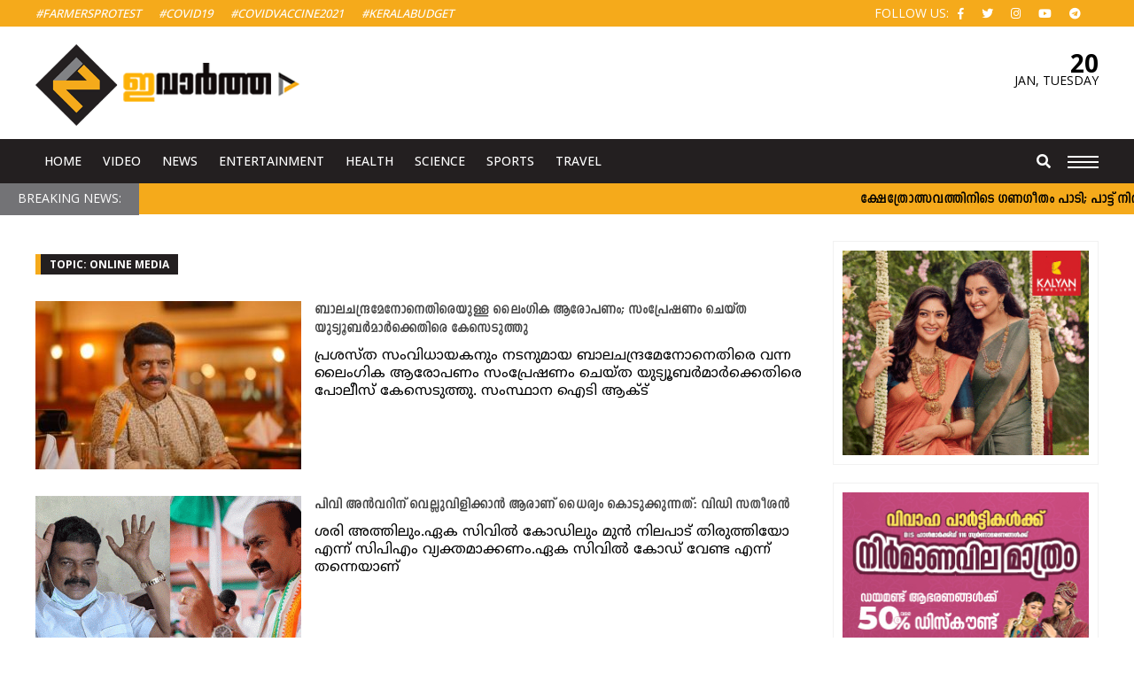

--- FILE ---
content_type: text/html; charset=UTF-8
request_url: https://www.evartha.in/tag/online-media
body_size: 11541
content:
<!doctype html>
<html lang="en-US" prefix="og: http://ogp.me/ns#" class="no-js">
	<head>
		<meta charset="UTF-8">
		<meta name="viewport" content="width=device-width, initial-scale=1">
		<title>Online media Archives - ഇവാർത്ത | Evartha</title>
		<link href="//www.google-analytics.com" rel="dns-prefetch">
		<link rel="apple-touch-icon" sizes="57x57" href="https://www.evartha.in/wp-content/themes/nextline_evartha_v2/icons/apple-icon-57x57.png">
		<link rel="apple-touch-icon" sizes="60x60" href="https://www.evartha.in/wp-content/themes/nextline_evartha_v2/icons//apple-icon-60x60.png">
		<link rel="apple-touch-icon" sizes="72x72" href="https://www.evartha.in/wp-content/themes/nextline_evartha_v2/icons//apple-icon-72x72.png">
		<link rel="apple-touch-icon" sizes="76x76" href="https://www.evartha.in/wp-content/themes/nextline_evartha_v2/icons//apple-icon-76x76.png">
		<link rel="apple-touch-icon" sizes="114x114" href="https://www.evartha.in/wp-content/themes/nextline_evartha_v2/icons//apple-icon-114x114.png">
		<link rel="apple-touch-icon" sizes="120x120" href="https://www.evartha.in/wp-content/themes/nextline_evartha_v2/icons//apple-icon-120x120.png">
		<link rel="apple-touch-icon" sizes="144x144" href="https://www.evartha.in/wp-content/themes/nextline_evartha_v2/icons//apple-icon-144x144.png">
		<link rel="apple-touch-icon" sizes="152x152" href="https://www.evartha.in/wp-content/themes/nextline_evartha_v2/icons//apple-icon-152x152.png">
		<link rel="apple-touch-icon" sizes="180x180" href="https://www.evartha.in/wp-content/themes/nextline_evartha_v2/icons//apple-icon-180x180.png">
		<link rel="icon" type="image/png" sizes="192x192"  href="https://www.evartha.in/wp-content/themes/nextline_evartha_v2/icons//android-icon-192x192.png">
		<link rel="icon" type="image/png" sizes="32x32" href="https://www.evartha.in/wp-content/themes/nextline_evartha_v2/icons//favicon-32x32.png">
		<link rel="icon" type="image/png" sizes="96x96" href="https://www.evartha.in/wp-content/themes/nextline_evartha_v2/icons//favicon-96x96.png">
		<link rel="icon" type="image/png" sizes="16x16" href="https://www.evartha.in/wp-content/themes/nextline_evartha_v2/icons//favicon-16x16.png">
		<link rel="manifest" href="https://www.evartha.in/wp-content/themes/nextline_evartha_v2/icons//manifest.json">
		<meta name="msapplication-TileColor" content="#ffffff">
		<meta name="msapplication-TileImage" content="https://www.evartha.in/wp-content/themes/nextline_evartha_v2/icons//ms-icon-144x144.png">
		<meta name="theme-color" content="#ffffff">
		<!--Randome Added-->
		<link rel="stylesheet" href="https://www.evartha.in/wp-content/themes/nextline_evartha_v2/style.css?v=2095150936
">
		<!--Font Awsome Updated-->
		<link rel="stylesheet" href="https://use.fontawesome.com/releases/v5.6.3/css/all.css">
		<link href='https://fonts.googleapis.com/css?family=Open+Sans:700,500,400,300' rel='stylesheet' type='text/css'>
		<!--[if IE]><meta http-equiv='X-UA-Compatible' content='IE=edge,chrome=1'><![endif]-->
		 <!--[if lt IE 9]><script src="//html5shiv.googlecode.com/svn/trunk/html5.js"></script><![endif]-->
		<meta name='robots' content='index, follow, max-image-preview:large, max-snippet:-1, max-video-preview:-1' />

	<!-- This site is optimized with the Yoast SEO plugin v26.8 - https://yoast.com/product/yoast-seo-wordpress/ -->
	<link rel="canonical" href="https://www.evartha.in/tag/online-media" />
	<meta property="og:locale" content="en_US" />
	<meta property="og:type" content="article" />
	<meta property="og:title" content="Online media Archives - ഇവാർത്ത | Evartha" />
	<meta property="og:url" content="https://www.evartha.in/tag/online-media" />
	<meta property="og:site_name" content="ഇവാർത്ത | Evartha" />
	<meta name="twitter:card" content="summary_large_image" />
	<script type="application/ld+json" class="yoast-schema-graph">{"@context":"https://schema.org","@graph":[{"@type":"CollectionPage","@id":"https://www.evartha.in/tag/online-media","url":"https://www.evartha.in/tag/online-media","name":"Online media Archives - ഇവാർത്ത | Evartha","isPartOf":{"@id":"https://www.evartha.in/#website"},"primaryImageOfPage":{"@id":"https://www.evartha.in/tag/online-media#primaryimage"},"image":{"@id":"https://www.evartha.in/tag/online-media#primaryimage"},"thumbnailUrl":"https://www.evartha.in/wp-content/uploads/2024/09/balachandra-menon.jpg","breadcrumb":{"@id":"https://www.evartha.in/tag/online-media#breadcrumb"},"inLanguage":"en-US"},{"@type":"ImageObject","inLanguage":"en-US","@id":"https://www.evartha.in/tag/online-media#primaryimage","url":"https://www.evartha.in/wp-content/uploads/2024/09/balachandra-menon.jpg","contentUrl":"https://www.evartha.in/wp-content/uploads/2024/09/balachandra-menon.jpg","width":820,"height":450},{"@type":"BreadcrumbList","@id":"https://www.evartha.in/tag/online-media#breadcrumb","itemListElement":[{"@type":"ListItem","position":1,"name":"Home","item":"https://www.evartha.in/"},{"@type":"ListItem","position":2,"name":"Online media"}]},{"@type":"WebSite","@id":"https://www.evartha.in/#website","url":"https://www.evartha.in/","name":"ഇവാർത്ത | Evartha","description":"","publisher":{"@id":"https://www.evartha.in/#organization"},"potentialAction":[{"@type":"SearchAction","target":{"@type":"EntryPoint","urlTemplate":"https://www.evartha.in/?s={search_term_string}"},"query-input":{"@type":"PropertyValueSpecification","valueRequired":true,"valueName":"search_term_string"}}],"inLanguage":"en-US"},{"@type":"Organization","@id":"https://www.evartha.in/#organization","name":"ഇവാർത്ത | Evartha","url":"https://www.evartha.in/","logo":{"@type":"ImageObject","inLanguage":"en-US","@id":"https://www.evartha.in/#/schema/logo/image/","url":"https://www.evartha.in/newsite/wp-content/uploads/2022/08/evartha-logo-a1-1.png","contentUrl":"https://www.evartha.in/newsite/wp-content/uploads/2022/08/evartha-logo-a1-1.png","width":547,"height":167,"caption":"ഇവാർത്ത | Evartha"},"image":{"@id":"https://www.evartha.in/#/schema/logo/image/"},"sameAs":["https://www.facebook.com/evartha.in","https://www.instagram.com/evarthatv/","https://www.youtube.com/user/myevartha"]}]}</script>
	<!-- / Yoast SEO plugin. -->


<link rel='dns-prefetch' href='//ajax.googleapis.com' />
<style id='wp-img-auto-sizes-contain-inline-css' type='text/css'>
img:is([sizes=auto i],[sizes^="auto," i]){contain-intrinsic-size:3000px 1500px}
/*# sourceURL=wp-img-auto-sizes-contain-inline-css */
</style>
<style id='wp-block-library-inline-css' type='text/css'>
:root{--wp-block-synced-color:#7a00df;--wp-block-synced-color--rgb:122,0,223;--wp-bound-block-color:var(--wp-block-synced-color);--wp-editor-canvas-background:#ddd;--wp-admin-theme-color:#007cba;--wp-admin-theme-color--rgb:0,124,186;--wp-admin-theme-color-darker-10:#006ba1;--wp-admin-theme-color-darker-10--rgb:0,107,160.5;--wp-admin-theme-color-darker-20:#005a87;--wp-admin-theme-color-darker-20--rgb:0,90,135;--wp-admin-border-width-focus:2px}@media (min-resolution:192dpi){:root{--wp-admin-border-width-focus:1.5px}}.wp-element-button{cursor:pointer}:root .has-very-light-gray-background-color{background-color:#eee}:root .has-very-dark-gray-background-color{background-color:#313131}:root .has-very-light-gray-color{color:#eee}:root .has-very-dark-gray-color{color:#313131}:root .has-vivid-green-cyan-to-vivid-cyan-blue-gradient-background{background:linear-gradient(135deg,#00d084,#0693e3)}:root .has-purple-crush-gradient-background{background:linear-gradient(135deg,#34e2e4,#4721fb 50%,#ab1dfe)}:root .has-hazy-dawn-gradient-background{background:linear-gradient(135deg,#faaca8,#dad0ec)}:root .has-subdued-olive-gradient-background{background:linear-gradient(135deg,#fafae1,#67a671)}:root .has-atomic-cream-gradient-background{background:linear-gradient(135deg,#fdd79a,#004a59)}:root .has-nightshade-gradient-background{background:linear-gradient(135deg,#330968,#31cdcf)}:root .has-midnight-gradient-background{background:linear-gradient(135deg,#020381,#2874fc)}:root{--wp--preset--font-size--normal:16px;--wp--preset--font-size--huge:42px}.has-regular-font-size{font-size:1em}.has-larger-font-size{font-size:2.625em}.has-normal-font-size{font-size:var(--wp--preset--font-size--normal)}.has-huge-font-size{font-size:var(--wp--preset--font-size--huge)}.has-text-align-center{text-align:center}.has-text-align-left{text-align:left}.has-text-align-right{text-align:right}.has-fit-text{white-space:nowrap!important}#end-resizable-editor-section{display:none}.aligncenter{clear:both}.items-justified-left{justify-content:flex-start}.items-justified-center{justify-content:center}.items-justified-right{justify-content:flex-end}.items-justified-space-between{justify-content:space-between}.screen-reader-text{border:0;clip-path:inset(50%);height:1px;margin:-1px;overflow:hidden;padding:0;position:absolute;width:1px;word-wrap:normal!important}.screen-reader-text:focus{background-color:#ddd;clip-path:none;color:#444;display:block;font-size:1em;height:auto;left:5px;line-height:normal;padding:15px 23px 14px;text-decoration:none;top:5px;width:auto;z-index:100000}html :where(.has-border-color){border-style:solid}html :where([style*=border-top-color]){border-top-style:solid}html :where([style*=border-right-color]){border-right-style:solid}html :where([style*=border-bottom-color]){border-bottom-style:solid}html :where([style*=border-left-color]){border-left-style:solid}html :where([style*=border-width]){border-style:solid}html :where([style*=border-top-width]){border-top-style:solid}html :where([style*=border-right-width]){border-right-style:solid}html :where([style*=border-bottom-width]){border-bottom-style:solid}html :where([style*=border-left-width]){border-left-style:solid}html :where(img[class*=wp-image-]){height:auto;max-width:100%}:where(figure){margin:0 0 1em}html :where(.is-position-sticky){--wp-admin--admin-bar--position-offset:var(--wp-admin--admin-bar--height,0px)}@media screen and (max-width:600px){html :where(.is-position-sticky){--wp-admin--admin-bar--position-offset:0px}}

/*# sourceURL=wp-block-library-inline-css */
</style><style id='wp-block-paragraph-inline-css' type='text/css'>
.is-small-text{font-size:.875em}.is-regular-text{font-size:1em}.is-large-text{font-size:2.25em}.is-larger-text{font-size:3em}.has-drop-cap:not(:focus):first-letter{float:left;font-size:8.4em;font-style:normal;font-weight:100;line-height:.68;margin:.05em .1em 0 0;text-transform:uppercase}body.rtl .has-drop-cap:not(:focus):first-letter{float:none;margin-left:.1em}p.has-drop-cap.has-background{overflow:hidden}:root :where(p.has-background){padding:1.25em 2.375em}:where(p.has-text-color:not(.has-link-color)) a{color:inherit}p.has-text-align-left[style*="writing-mode:vertical-lr"],p.has-text-align-right[style*="writing-mode:vertical-rl"]{rotate:180deg}
/*# sourceURL=https://www.evartha.in/wp-includes/blocks/paragraph/style.min.css */
</style>
<style id='global-styles-inline-css' type='text/css'>
:root{--wp--preset--aspect-ratio--square: 1;--wp--preset--aspect-ratio--4-3: 4/3;--wp--preset--aspect-ratio--3-4: 3/4;--wp--preset--aspect-ratio--3-2: 3/2;--wp--preset--aspect-ratio--2-3: 2/3;--wp--preset--aspect-ratio--16-9: 16/9;--wp--preset--aspect-ratio--9-16: 9/16;--wp--preset--color--black: #000000;--wp--preset--color--cyan-bluish-gray: #abb8c3;--wp--preset--color--white: #ffffff;--wp--preset--color--pale-pink: #f78da7;--wp--preset--color--vivid-red: #cf2e2e;--wp--preset--color--luminous-vivid-orange: #ff6900;--wp--preset--color--luminous-vivid-amber: #fcb900;--wp--preset--color--light-green-cyan: #7bdcb5;--wp--preset--color--vivid-green-cyan: #00d084;--wp--preset--color--pale-cyan-blue: #8ed1fc;--wp--preset--color--vivid-cyan-blue: #0693e3;--wp--preset--color--vivid-purple: #9b51e0;--wp--preset--gradient--vivid-cyan-blue-to-vivid-purple: linear-gradient(135deg,rgb(6,147,227) 0%,rgb(155,81,224) 100%);--wp--preset--gradient--light-green-cyan-to-vivid-green-cyan: linear-gradient(135deg,rgb(122,220,180) 0%,rgb(0,208,130) 100%);--wp--preset--gradient--luminous-vivid-amber-to-luminous-vivid-orange: linear-gradient(135deg,rgb(252,185,0) 0%,rgb(255,105,0) 100%);--wp--preset--gradient--luminous-vivid-orange-to-vivid-red: linear-gradient(135deg,rgb(255,105,0) 0%,rgb(207,46,46) 100%);--wp--preset--gradient--very-light-gray-to-cyan-bluish-gray: linear-gradient(135deg,rgb(238,238,238) 0%,rgb(169,184,195) 100%);--wp--preset--gradient--cool-to-warm-spectrum: linear-gradient(135deg,rgb(74,234,220) 0%,rgb(151,120,209) 20%,rgb(207,42,186) 40%,rgb(238,44,130) 60%,rgb(251,105,98) 80%,rgb(254,248,76) 100%);--wp--preset--gradient--blush-light-purple: linear-gradient(135deg,rgb(255,206,236) 0%,rgb(152,150,240) 100%);--wp--preset--gradient--blush-bordeaux: linear-gradient(135deg,rgb(254,205,165) 0%,rgb(254,45,45) 50%,rgb(107,0,62) 100%);--wp--preset--gradient--luminous-dusk: linear-gradient(135deg,rgb(255,203,112) 0%,rgb(199,81,192) 50%,rgb(65,88,208) 100%);--wp--preset--gradient--pale-ocean: linear-gradient(135deg,rgb(255,245,203) 0%,rgb(182,227,212) 50%,rgb(51,167,181) 100%);--wp--preset--gradient--electric-grass: linear-gradient(135deg,rgb(202,248,128) 0%,rgb(113,206,126) 100%);--wp--preset--gradient--midnight: linear-gradient(135deg,rgb(2,3,129) 0%,rgb(40,116,252) 100%);--wp--preset--font-size--small: 13px;--wp--preset--font-size--medium: 20px;--wp--preset--font-size--large: 36px;--wp--preset--font-size--x-large: 42px;--wp--preset--spacing--20: 0.44rem;--wp--preset--spacing--30: 0.67rem;--wp--preset--spacing--40: 1rem;--wp--preset--spacing--50: 1.5rem;--wp--preset--spacing--60: 2.25rem;--wp--preset--spacing--70: 3.38rem;--wp--preset--spacing--80: 5.06rem;--wp--preset--shadow--natural: 6px 6px 9px rgba(0, 0, 0, 0.2);--wp--preset--shadow--deep: 12px 12px 50px rgba(0, 0, 0, 0.4);--wp--preset--shadow--sharp: 6px 6px 0px rgba(0, 0, 0, 0.2);--wp--preset--shadow--outlined: 6px 6px 0px -3px rgb(255, 255, 255), 6px 6px rgb(0, 0, 0);--wp--preset--shadow--crisp: 6px 6px 0px rgb(0, 0, 0);}:where(.is-layout-flex){gap: 0.5em;}:where(.is-layout-grid){gap: 0.5em;}body .is-layout-flex{display: flex;}.is-layout-flex{flex-wrap: wrap;align-items: center;}.is-layout-flex > :is(*, div){margin: 0;}body .is-layout-grid{display: grid;}.is-layout-grid > :is(*, div){margin: 0;}:where(.wp-block-columns.is-layout-flex){gap: 2em;}:where(.wp-block-columns.is-layout-grid){gap: 2em;}:where(.wp-block-post-template.is-layout-flex){gap: 1.25em;}:where(.wp-block-post-template.is-layout-grid){gap: 1.25em;}.has-black-color{color: var(--wp--preset--color--black) !important;}.has-cyan-bluish-gray-color{color: var(--wp--preset--color--cyan-bluish-gray) !important;}.has-white-color{color: var(--wp--preset--color--white) !important;}.has-pale-pink-color{color: var(--wp--preset--color--pale-pink) !important;}.has-vivid-red-color{color: var(--wp--preset--color--vivid-red) !important;}.has-luminous-vivid-orange-color{color: var(--wp--preset--color--luminous-vivid-orange) !important;}.has-luminous-vivid-amber-color{color: var(--wp--preset--color--luminous-vivid-amber) !important;}.has-light-green-cyan-color{color: var(--wp--preset--color--light-green-cyan) !important;}.has-vivid-green-cyan-color{color: var(--wp--preset--color--vivid-green-cyan) !important;}.has-pale-cyan-blue-color{color: var(--wp--preset--color--pale-cyan-blue) !important;}.has-vivid-cyan-blue-color{color: var(--wp--preset--color--vivid-cyan-blue) !important;}.has-vivid-purple-color{color: var(--wp--preset--color--vivid-purple) !important;}.has-black-background-color{background-color: var(--wp--preset--color--black) !important;}.has-cyan-bluish-gray-background-color{background-color: var(--wp--preset--color--cyan-bluish-gray) !important;}.has-white-background-color{background-color: var(--wp--preset--color--white) !important;}.has-pale-pink-background-color{background-color: var(--wp--preset--color--pale-pink) !important;}.has-vivid-red-background-color{background-color: var(--wp--preset--color--vivid-red) !important;}.has-luminous-vivid-orange-background-color{background-color: var(--wp--preset--color--luminous-vivid-orange) !important;}.has-luminous-vivid-amber-background-color{background-color: var(--wp--preset--color--luminous-vivid-amber) !important;}.has-light-green-cyan-background-color{background-color: var(--wp--preset--color--light-green-cyan) !important;}.has-vivid-green-cyan-background-color{background-color: var(--wp--preset--color--vivid-green-cyan) !important;}.has-pale-cyan-blue-background-color{background-color: var(--wp--preset--color--pale-cyan-blue) !important;}.has-vivid-cyan-blue-background-color{background-color: var(--wp--preset--color--vivid-cyan-blue) !important;}.has-vivid-purple-background-color{background-color: var(--wp--preset--color--vivid-purple) !important;}.has-black-border-color{border-color: var(--wp--preset--color--black) !important;}.has-cyan-bluish-gray-border-color{border-color: var(--wp--preset--color--cyan-bluish-gray) !important;}.has-white-border-color{border-color: var(--wp--preset--color--white) !important;}.has-pale-pink-border-color{border-color: var(--wp--preset--color--pale-pink) !important;}.has-vivid-red-border-color{border-color: var(--wp--preset--color--vivid-red) !important;}.has-luminous-vivid-orange-border-color{border-color: var(--wp--preset--color--luminous-vivid-orange) !important;}.has-luminous-vivid-amber-border-color{border-color: var(--wp--preset--color--luminous-vivid-amber) !important;}.has-light-green-cyan-border-color{border-color: var(--wp--preset--color--light-green-cyan) !important;}.has-vivid-green-cyan-border-color{border-color: var(--wp--preset--color--vivid-green-cyan) !important;}.has-pale-cyan-blue-border-color{border-color: var(--wp--preset--color--pale-cyan-blue) !important;}.has-vivid-cyan-blue-border-color{border-color: var(--wp--preset--color--vivid-cyan-blue) !important;}.has-vivid-purple-border-color{border-color: var(--wp--preset--color--vivid-purple) !important;}.has-vivid-cyan-blue-to-vivid-purple-gradient-background{background: var(--wp--preset--gradient--vivid-cyan-blue-to-vivid-purple) !important;}.has-light-green-cyan-to-vivid-green-cyan-gradient-background{background: var(--wp--preset--gradient--light-green-cyan-to-vivid-green-cyan) !important;}.has-luminous-vivid-amber-to-luminous-vivid-orange-gradient-background{background: var(--wp--preset--gradient--luminous-vivid-amber-to-luminous-vivid-orange) !important;}.has-luminous-vivid-orange-to-vivid-red-gradient-background{background: var(--wp--preset--gradient--luminous-vivid-orange-to-vivid-red) !important;}.has-very-light-gray-to-cyan-bluish-gray-gradient-background{background: var(--wp--preset--gradient--very-light-gray-to-cyan-bluish-gray) !important;}.has-cool-to-warm-spectrum-gradient-background{background: var(--wp--preset--gradient--cool-to-warm-spectrum) !important;}.has-blush-light-purple-gradient-background{background: var(--wp--preset--gradient--blush-light-purple) !important;}.has-blush-bordeaux-gradient-background{background: var(--wp--preset--gradient--blush-bordeaux) !important;}.has-luminous-dusk-gradient-background{background: var(--wp--preset--gradient--luminous-dusk) !important;}.has-pale-ocean-gradient-background{background: var(--wp--preset--gradient--pale-ocean) !important;}.has-electric-grass-gradient-background{background: var(--wp--preset--gradient--electric-grass) !important;}.has-midnight-gradient-background{background: var(--wp--preset--gradient--midnight) !important;}.has-small-font-size{font-size: var(--wp--preset--font-size--small) !important;}.has-medium-font-size{font-size: var(--wp--preset--font-size--medium) !important;}.has-large-font-size{font-size: var(--wp--preset--font-size--large) !important;}.has-x-large-font-size{font-size: var(--wp--preset--font-size--x-large) !important;}
/*# sourceURL=global-styles-inline-css */
</style>

<style id='classic-theme-styles-inline-css' type='text/css'>
/*! This file is auto-generated */
.wp-block-button__link{color:#fff;background-color:#32373c;border-radius:9999px;box-shadow:none;text-decoration:none;padding:calc(.667em + 2px) calc(1.333em + 2px);font-size:1.125em}.wp-block-file__button{background:#32373c;color:#fff;text-decoration:none}
/*# sourceURL=/wp-includes/css/classic-themes.min.css */
</style>
<script type="text/javascript" src="https://ajax.googleapis.com/ajax/libs/jquery/1.12.2/jquery.min.js" id="jquery-js"></script>
<link rel="icon" href="https://www.evartha.in/wp-content/uploads/2022/08/fav-130x130.png" sizes="32x32" />
<link rel="icon" href="https://www.evartha.in/wp-content/uploads/2022/08/fav.png" sizes="192x192" />
<link rel="apple-touch-icon" href="https://www.evartha.in/wp-content/uploads/2022/08/fav.png" />
<meta name="msapplication-TileImage" content="https://www.evartha.in/wp-content/uploads/2022/08/fav.png" />
		<!-- Global site tag (gtag.js) - Google Analytics -->
		<script async src="https://www.googletagmanager.com/gtag/js?id=UA-26434999-1"></script>
		<script>
		  window.dataLayer = window.dataLayer || [];
		  function gtag(){dataLayer.push(arguments);}
		  gtag('js', new Date());

		  gtag('config', 'UA-26434999-1');
		</script>
		<script type="text/javascript" src="https://cdnjs.cloudflare.com/ajax/libs/modernizr/2.8.3/modernizr.min.js"></script>
		<script type="text/javascript">
		  window._taboola = window._taboola || [];
		  _taboola.push({article:'auto'});
		  !function (e, f, u) {
			e.async = 1;
			e.src = u;
			f.parentNode.insertBefore(e, f);
		  }(document.createElement('script'),
		  document.getElementsByTagName('script')[0],
		  '//cdn.taboola.com/libtrc/evarthain/loader.js');
		</script>
		<!--script data-ad-client="ca-pub-3324034250229940" async src="https://pagead2.googlesyndication.com/pagead/js/adsbygoogle.js"></!--script-->
	</head>
	<body class="archive tag tag-online-media tag-2458 wp-theme-nextline_evartha_v2">
		<div class="wrapper">
			<header class="header clear head-inner etext">
				<div class="hd-span-c etext">
					<div class="container"> 
						<ul class="tag_menu left">						
							<li><a href="http://www.evartha.in/tag/farmer-protest">#FarmersProtest </a></li> 
							<li><a href="http://www.evartha.in/tag/covid">#Covid19</a></li>  				
							<li><a href="http://www.evartha.in/tag/covid-vaccine">#covidvaccine2021</a></li>
							<li><a href="http://www.evartha.in/tag/kerala-budget">#KeralaBudget </a></li>  				
							<!--li><a href="http://www.evartha.in/tag/Pinarayi-Vijayan">#PinarayiVijayan</a></li>
							<li><a href="http://www.evartha.in/tag/Narendra-Modi">#NarendraModi</a></li>  				
							<li><a href="http://www.evartha.in/tag/Rahul-Gandhi">#RahulGandhi </a></li>  				
							<li><a href="http://www.evartha.in/tag/Joe-Biden">#JoeBiden</a></li--> 				
						</ul> 
						<ul class="top_social right etext">								
							<li class="ttu etext">Follow Us:</li>
							<li><a href="https://www.facebook.com/evartha.in"><i class="fab fa-facebook-f" aria-hidden="true"></i></a></li>
							<li><a href="https://twitter.com/evartha"><i class="fab fa-twitter" aria-hidden="true"></i></a></li>
							<li><a href="https://www.instagram.com/evartha" target="_blank"><i class="fab fa-instagram" aria-hidden="true"></i></a></li>
							<li><a href="https://www.youtube.com/user/myevartha" target="_blank"><i class="fab fa-youtube" aria-hidden="true"></i></a></li>
							<li><a href="https://t.me/evartha" target="_blank"><i class="fab fa-telegram" aria-hidden="true"></i></a></li>
						</ul>
					</div>
				</div>
				<div class="container"> 
					<div class="row hd-span-a">
						<div class="logo row-four">
							<a href="https://www.evartha.in"><img src="https://www.evartha.in/wp-content/themes/nextline_evartha_v2/images/evartha-logo-a1.png" alt="Logo"></a> 
						</div>
						<div class="row-half none-span">
							<!--script data-cfasync='false' type='text/javascript' src='//p385009.clksite.com/adServe/banners?tid=385009_756172_0'></script-->
						</div>
						<div class="row-four mob-datespan">
							<div class="date-span right">
								<span class="date_in">
									20								</span>
								<span class="month_in">
									<span class="">
									Jan,
									</span>
									Tuesday								</span>
							</div>
						</div>
					</div> 
				</div>
				<div class="hd-span-b">
					<div class="container">
						<div class="row-seventy hd-mob">
							<nav class="nav etext left" role="navigation">
								<ul>						
									<li><a href="https://www.evartha.in">Home</a></li> 				
									<li><a href="http://www.evartha.in/category/videos">Video</a></li> 				
									<li><a href="http://www.evartha.in/category/latest-news">News</a></li> 	
									<li><a href="http://www.evartha.in/category/entertainment">Entertainment</a></li> 	
									<li><a href="http://www.evartha.in/category/health-life-style">Health</a></li> 
									<li><a href="http://www.evartha.in/category/science-world">Science</a></li> 
									<li><a href="http://www.evartha.in/category/sports">Sports</a></li> 				
									<li><a href="http://www.evartha.in/category/traval">Travel</a></li> 							 				
								</ul>
							</nav>
						</div>
						<div class="row-thirty">
							<div class="mob-menu" href="javascript:void(0)">
								<div class="bar1"></div>
								<div class="bar2"></div>
								<div class="bar3"></div>
							</div>
							<div class="relative site-search right">
								<a class="s-open" href="javascript:void(0)"><i class="fa fa-search" aria-hidden="true"></i></a>
								<a class="s-close" href="javascript:void(0)"><i class="fa fa-times" aria-hidden="true"></i></a>
								<div class="search-hide =" style="display: none;">
									<form role="search" method="get" class="td-search-form" action="http://www.evartha.in/">
										<div class="search-wrapper relative"> 
											<input class="search-input" id="td-header-search" type="text" value="" name="s" placeholder="Search" autocomplete="off"> 
											<input class="wpb_button wpb_btn-inverse btn" type="submit" id="td-header-search-top" value="GO">
										</div>
									</form>
								</div>
							</div>
						</div>
					</div>
				</div>
				<div class="slide-menu">
					<div class="row slide-inner container">   
						<div class="row-half prite15">
							<ul class="slide_main_left row">
								<li><a href="http://www.evartha.in/category/latest-news">Latest News</a></li>
								<li><a href="http://www.evartha.in/category/breaking-news">Breaking News</a></li>
								<li><a href="http://www.evartha.in/category/kerala">Kerala</a></li>
								<li><a href="http://www.evartha.in/category/national">National</a></li>
								<li><a href="http://www.evartha.in/category/world">World</a></li>
								<li><a href="http://www.evartha.in/category/entertainment">Entertainment</a></li>
								<li><a href="http://www.evartha.in/category/health-life-style">Health & Life Style</a></li>
								<li><a href="http://www.evartha.in/category/politics">Politics</a></li>
								<li><a href="http://www.evartha.in/category/religion">Religion</a></li>
								<li><a href="http://www.evartha.in/category/science-world">Science World</a></li>
								<li><a href="http://www.evartha.in/category/technology">Technology</a></li>
								<li><a href="http://www.evartha.in/category/travel">Travel</a></li>
								<li><a href="http://www.evartha.in/category/video">Video</a></li>
								<li><a href="http://www.evartha.in/category/women">Women</a></li>
							</ul>
						</div>
						<div class="row-half plft15 slide_main_right">
							<div class="row-half mbtm20">
								<h3><a href="http://www.evartha.in/category/entertainment">Entertainment</a></h3>
								<ul class="ftr-ul">						
									<li><a href="http://www.evartha.in/category/entertainment/fashion">Fashion</a></li>       				
									<li><a href="http://www.evartha.in/category/entertainment/movies">Movies</a></li>  
									<li><a href="http://www.evartha.in/category/entertainment">More</a></li> 
								</ul>
							</div>
							<div class="row-half mbtm20">
								<h3><a href="http://www.evartha.in/category/sports">Sports</a></h3>
								<ul class="ftr-ul">						
									<li><a href="http://www.evartha.in/category/sports/cricket">Cricket</a></li>       				
									<li><a href="http://www.evartha.in/category/sports/football">Football</a></li>  
									<li><a href="http://www.evartha.in/category/sports">More</a></li> 
								</ul>
							</div>
							<div class="cb"></div>
							<div class="row-half mbtm20">
								<h3><a href="http://www.evartha.in/category/world">World</a></h3>
								<ul class="ftr-ul">						
									<li><a href="http://www.evartha.in/category/world/asia">Asia</a></li>       				
									<li><a href="http://www.evartha.in/category/world/asia/middle-east">Middle East</a></li>        				
									<li><a href="http://www.evartha.in/category/world/europe">Europe</a></li>
									<li><a href="http://www.evartha.in/category/world">More</a></li> 
								</ul>
							</div>
							<div class="row-half mbtm20">
								<h3><a href="http://www.evartha.in/category/social-buzz">Social Buzz</a></h3>
								<ul class="ftr-ul">						
									<li><a href="http://www.evartha.in/category/social-buzz/youtube">You Tube</a></li>        				
									<li><a href="http://www.evartha.in/category/social-buzz/instagram">Instagram</a></li>        				
									<li><a href="http://www.evartha.in/category/social-buzz/twitter">Telegram</a></li>        				
									<li><a href="http://www.evartha.in/category/social-buzz">More</a></li> 
								</ul>
							</div>
							<div class="cb"></div>
							<div class="row-half">
								<h3><a href="http://www.evartha.in/category/pravasi">Pravasi</a></h3>
								<ul class="ftr-ul">						
									<li><a href="http://www.evartha.in/category/pravasi/australia">Australia</a></li>          				
									<li><a href="http://www.evartha.in/category/pravasi/canada">Canada</a></li>          				
									<li><a href="http://www.evartha.in/category/pravasi/gulf">Gulf</a></li>          				
									<li><a href="http://www.evartha.in/category/pravasi/gulf/kuwait">Kuwait</a></li>          				
									<li><a href="http://www.evartha.in/category/pravasi">More</a></li>       				
								</ul>
							</div>
							<div class="row-half">
								<h3><a href="http://www.evartha.in/category/local-news">Local News</a></h3> 
								<ul class="ftr-ul">						
									<li><a href="http://www.evartha.in/category/local-news/alappuzha">Alappuzha</a></li>         				
									<li><a href="http://www.evartha.in/category/local-news/ernakulam">Ernakulam</a></li>         				
									<li><a href="http://www.evartha.in/category/local-news/idukki">Idukki</a></li>         				
									<li><a href="http://www.evartha.in/category/local-news/kannur">Kannur</a></li>         				
									<li><a href="http://www.evartha.in/category/local-news">More</a></li>     				
								</ul>
							</div>
						</div>
					</div>
				</div>
			</header>
			<div class="row"> 
				<div class="scroll-row row"> 
					<div class="row scroll-inner relative">
						<span class="etext scroll-title">Breaking News: </span>
						<span class="scroll left">
							<marquee scrollamount="5" scrolldelay="6" direction="left" onmouseover="this.stop()" onmouseout="this.start()">
												<a class="bfont" href="https://www.evartha.in/cpm-workers-stop-singing-ganageetham-remple/2026/01/20/52843.html">ക്ഷേത്രോത്സവത്തിനിടെ ഗണഗീതം പാടി; പാട്ട് നിർത്തിച്ച് സിപിഎം പ്രവർത്തകർ</a> ◆
												<a class="bfont" href="https://www.evartha.in/unusual-move-cm-reads-out-parts-of-policy-statements-not-read-by-governor/2026/01/20/52837.html">അസാധാരണ നീക്കം; ഗവർണർ വായിക്കാത്ത നയപ്രഖ്യാപന ഭാഗങ്ങൾ സഭയിൽ വായിച്ച് മുഖ്യമന്ത്രി</a> ◆
												<a class="bfont" href="https://www.evartha.in/saji-cherians-remark-a-firefight-that-is-turning-secular-kerala/2026/01/20/52834.html">സജി ചെറിയാന്റെ പരാമർശം: മതേതര കേരളത്തെ ചാമ്പലാക്കുന്ന തീക്കളി: സമസ്ത മുഖപത്രം സുപ്രഭാതം</a> ◆
												<a class="bfont" href="https://www.evartha.in/criticism-of-central-policies-governors-policy-statement-highlighting/2026/01/20/52831.html">കേന്ദ്ര നയങ്ങൾക്കെതിരെ വിമർശനം, സംസ്ഥാന സർക്കാരിന്റെ വികസന നേട്ടങ്ങൾ ഉയർത്തിക്കാട്ടി ഗവർണറുടെ നയപ്രഖ്യാപനം</a> ◆
												<a class="bfont" href="https://www.evartha.in/sree-narayana-guru-is-the-foundation-of-keralas-peace-and-secularism/2026/01/20/52828.html">കേരളത്തിന്റെ സമാധാനത്തിന്റെയും മതനിരപേക്ഷതയുടെയും അടിത്തറ ശ്രീനാരായണഗുരു: മുഖ്യമന്ത്രി</a> ◆
												<a class="bfont" href="https://www.evartha.in/udf-will-definitely-come-to-power-in-the-upcoming-assembly-elections/2026/01/19/52818.html">വരുന്ന നിയമസഭാ തെരഞ്ഞെടുപ്പിൽ യുഡിഎഫ് അധികാരത്തിൽ വരുമെന്ന് ഉറപ്പാണ്: രാഹുൽ ഗാന്ധി</a> ◆
												<a class="bfont" href="https://www.evartha.in/sabarimala-gold-theft-confirmed-through-scientific-examination/2026/01/19/52812.html">ശബരിമല സ്വർണക്കൊള്ള ശാസ്ത്രീയ പരിശോധനയിലൂടെ വ്യക്തമായതായി ഹൈക്കോടതി</a> ◆
												<a class="bfont" href="https://www.evartha.in/league-is-spreading-the-propaganda-that-criticizing-the-vellappally-league-is-against-the-muslim/2026/01/19/52806.html">വെള്ളാപ്പള്ളി ലീഗിനെ വിമര്‍ശിച്ചാല്‍ മുസ്ലീം സമുദായത്തിന് എതിരാണെന്ന പ്രചരണമാണ് ലീഗ് നടത്തുന്നത്: കെടി ജലീൽ</a> ◆
												<a class="bfont" href="https://www.evartha.in/how-can-someone-who-is-allied-with-religious-fundamentalists-be-anti-communal/2026/01/19/52797.html">മതമൗലികവാദികളുമായി സഖ്യം പുലർത്തുന്ന ഒരാൾ എങ്ങനെ വർഗീയവിരുദ്ധനാകും: എ വിജയരാഘവൻ</a> ◆
												<a class="bfont" href="https://www.evartha.in/thantri-sabha-demands-cbi-investigation/2026/01/19/52794.html">ശബരിമല സ്വർണ മോഷണക്കേസ്: സിബിഐ അന്വേഷണം ആവശ്യപ്പെട്ട് തന്ത്രി സഭ</a> ◆
											</marquee>
						</span>
					</div>
				</div> 
			</div> 	<main role="main">
		<section class="clearfix mtop30">
			<div class="container">
				<div class="row-seventyfive prite30">
					<div class="cat-title etext"><a href="#">Topic: Online media</a></div>
					<div class="row cat_posts">
												<article class="row mbtm30 post-49067 post type-post status-publish format-standard has-post-thumbnail hentry category-entertainment tag-balachandra-menon tag-case tag-online-media tag-youtubers">
							<a href="https://www.evartha.in/sexual-allegation-against-balachandra-menon-a-case-was-filed-against-the-youtubers/2024/09/29/49067.html"><img class="lazy left mrite15" data-src="https://www.evartha.in/wp-content/uploads/2024/09/balachandra-menon-300x190.jpg" /></a>
							<h3 itemprop="headline"><a class="bfont mbtm10" href="https://www.evartha.in/sexual-allegation-against-balachandra-menon-a-case-was-filed-against-the-youtubers/2024/09/29/49067.html">ബാലചന്ദ്രമേനോനെതിരെയുള്ള ലൈംഗിക ആരോപണം; സംപ്രേഷണം ചെയ്ത യുട്യൂബര്‍മാര്‍ക്കെതിരെ കേസെടുത്തു</a></h3> 
							<p>പ്രശസ്ത സംവിധായകനും നടനുമായ ബാലചന്ദ്രമേനോനെതിരെ വന്ന ലൈംഗിക ആരോപണം സംപ്രേഷണം ചെയ്ത യുട്യൂബര്‍മാര്‍ക്കെതിരെ പോലീസ് കേസെടുത്തു. സംസ്ഥാന ഐടി ആക്‌ട്</p>
						</article>
												<article class="row mbtm30 post-29594 post type-post status-publish format-standard has-post-thumbnail hentry category-breaking-news category-kerala category-latest-news tag-challenge tag-media tag-online-media tag-pv-anwar tag-vd-satheeshan">
							<a href="https://www.evartha.in/who-dares-to-challenge-pv-anwar-vd-satheesan/2023/07/10/29594.html"><img class="lazy left mrite15" data-src="https://www.evartha.in/wp-content/uploads/2023/07/vds-300x190.gif" /></a>
							<h3 itemprop="headline"><a class="bfont mbtm10" href="https://www.evartha.in/who-dares-to-challenge-pv-anwar-vd-satheesan/2023/07/10/29594.html">പിവി അന്‍വറിന് വെല്ലുവിളിക്കാൻ ആരാണ് ധൈര്യം കൊടുക്കുന്നത്: വിഡി സതീശൻ</a></h3> 
							<p>ശരി അത്തിലും.ഏക സിവിൽ കോഡിലും മുൻ നിലപാട് തിരുത്തിയോ എന്ന് സിപിഎം വ്യക്തമാക്കണം.ഏക സിവിൽ കോഡ് വേണ്ട എന്ന് തന്നെയാണ്</p>
						</article>
												<article class="row mbtm30 post-6237 post type-post status-publish format-standard has-post-thumbnail hentry category-breaking-news category-kerala category-latest-news tag-case tag-fake-news tag-online-media">
							<a href="https://www.evartha.in/case-was-filed-against-eldos-kunnapilli/2022/10/21/6237.html"><img class="lazy left mrite15" data-src="https://www.evartha.in/wp-content/uploads/2022/10/eldhose-300x190.gif" /></a>
							<h3 itemprop="headline"><a class="bfont mbtm10" href="https://www.evartha.in/case-was-filed-against-eldos-kunnapilli/2022/10/21/6237.html">പരാതിക്കാരിയെ അപകീർത്തിപ്പെടുത്തുന്ന പ്രചരണം; എൽദോസ് കുന്നപ്പിള്ളിക്കും നാല് ഓൺലൈൻ മാധ്യമങ്ങൾക്ക് എതിരേയും കേസെടുത്തു</a></h3> 
							<p>ആദ്യ കേസിൽ ഇന്നലെ മുൻകൂര്‍ ജാമ്യം അനുവദിച്ചതിനെ തുടർന്ന് എല്‍ദോസ് കുന്നപ്പിള്ളില്‍ എംഎൽഎ മുവാറ്റുപുഴയിലെ വീട്ടിലെത്തി.</p>
						</article>
												<div class="row center clearfix etext">
														  
							 
						</div>
					</div>
				</div>
				<div class="row-four sidebar">
					<div class="row">
	<!--div class="square_in row">
		<a href="https://www.kalyanjewellers.net/livevideoshopping" target="_blank" itemprop="url"> <img class="commerc-img" width="300" height="250" src="</?php echo get_template_directory_uri(); ?>/images/kalyan_evartha_onam.jpg" alt="kalyanjewellers" itemprop="image"></a>
	</div-->
	<div class="square_in row">
		<a href="https://www.kalyanjewellers.net/livevideoshopping" target="_blank" itemprop="url"> <img class="commerc-img" width="300" height="250" src="https://www.evartha.in/wp-content/themes/nextline_evartha_v2/images/kalyan_update_gif_a.gif" alt="kalyanjewellers" itemprop="image"></a>
	</div> 
	<div class="square_in row">
		<a href="https://www.chemmanurinternational.com/" target="_blank"><img src="https://www.evartha.in/wp-content/uploads/2023/02/e-vartha_280x250.jpg" alt="" /></a>
	</div>
	<!--div class="square_in row">
		<a href="https://www.seematti.com/" target="_blank"><img src="http://evartha.tv/adserver/www/images/97d65bfbb73be9fa10a2a03877b9ce9b.jpg" width="300" height="250" alt="" title="" border="0"></a>
	</div--> 
	<div class="span-left">
		<div class="cat-title etext"><a href="#">Top Stories</a></div>
	
	</div>
	<div class="square_in row mtop20">
	<div id="taboola-right-rail-thumbnails"></div>
<script type="text/javascript">
  window._taboola = window._taboola || [];
  _taboola.push({
    mode: 'thumbnails-b',
    container: 'taboola-right-rail-thumbnails',
    placement: 'Right Rail Thumbnails',
    target_type: 'mix'
  });
</script>

	</div>
</div>

				</div> 
			</div>
		</section>
	</main>
			<footer class="footer com60 etext">
				<div class="container">
					<div class="row center">  
						<a class="footer-img" href="https://www.evartha.in"><img src="https://www.evartha.in/wp-content/themes/nextline_evartha_v2/images/footer_logo.png" alt="Logo"></a> 
					</div>  
					<div class="row">  
						<div class="row"> 
							<ul class="ftr-ul ftr-menu">						
								<li><a href="http://www.evartha.in/category/latest-news">Latest News</a></li>
								<li><a href="http://www.evartha.in/category/breaking-news">Breaking News</a></li>
								<li><a href="http://www.evartha.in/category/kerala">Kerala</a></li>
								<li><a href="http://www.evartha.in/category/national">National</a></li>
								<li><a href="http://www.evartha.in/category/world">World</a></li>
								<li><a href="http://www.evartha.in/category/entertainment">Entertainment</a></li>
								<li><a href="http://www.evartha.in/category/health-life-style">Health & Life Style</a></li>  
								<li><a href="http://www.evartha.in/category/politics">Politics</a></li>
								<li><a href="http://www.evartha.in/category/religion">Religion</a></li>
								<li><a href="http://www.evartha.in/category/science-world">Science World</a></li>
								<li><a href="http://www.evartha.in/category/technology">Technology</a></li>
								<li><a href="http://www.evartha.in/category/travel">Travel</a></li>
								<li><a href="http://www.evartha.in/category/video">Video</a></li>
								<li><a href="http://www.evartha.in/category/women">Women</a></li>    					
								<li><a href="http://www.evartha.in/category/entertainment/fashion">Fashion</a></li>       				
								<li><a href="http://www.evartha.in/category/entertainment/movies">Movies</a></li>    					
								<li><a href="http://www.evartha.in/category/pravasi/australia">Australia</a></li>          				
								<li><a href="http://www.evartha.in/category/pravasi/canada">Canada</a></li>          				
								<li><a href="http://www.evartha.in/category/pravasi/gulf">Gulf</a></li>          				
								<li><a href="http://www.evartha.in/category/pravasi/gulf/kuwait">Kuwait</a></li>   
								<li><a href="http://www.evartha.in/category/sports/cricket">Cricket</a></li>       				
								<li><a href="http://www.evartha.in/category/sports/football">Football</a></li>   					
								<li><a href="http://www.evartha.in/category/local-news/alappuzha">Alappuzha</a></li>         				
								<li><a href="http://www.evartha.in/category/local-news/ernakulam">Ernakulam</a></li>         				
								<li><a href="http://www.evartha.in/category/local-news/idukki">Idukki</a></li>         				
								<li><a href="http://www.evartha.in/category/local-news/kannur">Kannur</a></li>      				
								<li><a href="http://www.evartha.in/category/world/asia">Asia</a></li>       				
								<li><a href="http://www.evartha.in/category/world/asia/middle-east">Middle East</a></li>        				
								<li><a href="http://www.evartha.in/category/world/europe">Europe</a></li>       				
							</ul>
						</div> 
					</div>
					<div class="row ptop30 com-btm">
						<ul class="s-ul left pbtm10"> 
							<li><a href="https://www.facebook.com/evartha.in"><i class="fab fa-facebook-f" aria-hidden="true"></i></a></li>
							<li><a href="https://twitter.com/evartha"><i class="fab fa-twitter" aria-hidden="true"></i></a></li>
							<li><a href="https://www.instagram.com/evartha" target="_blank"><i class="fab fa-instagram" aria-hidden="true"></i></a></li>
							<li><a href="https://www.youtube.com/user/myevartha" target="_blank"><i class="fab fa-youtube" aria-hidden="true"></i></a></li>
							<li><a href="https://t.me/evartha" target="_blank"><i class="fab fa-telegram" aria-hidden="true"></i></a></li>
						</ul>
					</div>
					<div class="copyright row ptop15">
						<ul class="ftr-ul left">       				
							<li><a href="https://www.evartha.in">Home</a></li>          				
							<li><a href="https://www.evartha.in/privacy-policy">Privacy</a></li>          				
							<li><a href="https://www.evartha.in/grievance-redressal">Grievance Redressal</a></li>          				
						</ul>
						<p class="mbtm0 right">&copy; 2026 ഇവാർത്ത | Evartha; Developed by <a href="http://www.nextline.in/?utm_source=https://www.evartha.in&amp;utm_medium=click&amp;utm_term=footer-link&amp;utm_content=dewneot&amp;utm_campaign=site%20promo" title="Web Development Kerala"><img src="https://www.evartha.in/wp-content/themes/nextline_evartha_v2/images/nextline_logo.png" alt="Nextline Logo"></a></p>
					</div>
				</div>
			</footer>
		</div>
		<script type='text/javascript' src='https://www.evartha.in/wp-content/themes/nextline_evartha_v2/js/owl.carousel.min.js'></script>	 						
		<script>
			$(document).ready(function () {
				$('.loop1').owlCarousel({
					 items:1,
					margin:10,
					autoHeight:true,
					loop: true,
					autoplay: 300,
					pagination: false,
					nav: true, 
					center: false,
				})
				$('.loop2').owlCarousel({
					items:1,
					margin:20,
					autoHeight:true,
					loop: true,
					autoplay: 300,
					pagination: true,
					nav: false,
					center: false,
				})
			});
		 </script>
		<script>   
				
				$(document).ready(function(){
				  $(".mob-menu").click(function(){
					$(".slide-menu").slideToggle();
					$(".mob-menu").toggleClass("open");
				  });
				});
		</script>
		<script>
		jQuery(document).ready(function($){
		var offset = 300,
		offset_opacity = 1200,
		scroll_top_duration = 700,
		$back_to_top = $('.dew-top');
		$(window).scroll(function(){
		( $(this).scrollTop() > offset ) ? $back_to_top.addClass('dew-is-visible') : $back_to_top.removeClass('dew-is-visible dew-fade-out');
		if( $(this).scrollTop() > offset_opacity ) { 
			$back_to_top.addClass('dew-fade-out');
		}
		});
		$back_to_top.on('click', function(event){
		event.preventDefault();
		$('body,html').animate({
			scrollTop: 0 ,
			}, scroll_top_duration
		);
		});
		});
		(function($) {
  $.fn.unveil = function(threshold, callback) {
    var $w = $(window),
        th = threshold || 0,
        retina = window.devicePixelRatio > 1,
        attrib = retina? "data-src-retina" : "data-src",
        images = this,
        loaded;

    this.one("unveil", function() {
      var source = this.getAttribute(attrib);
      source = source || this.getAttribute("data-src");
      if (source) {
        this.setAttribute("src", source);
        if (typeof callback === "function") callback.call(this);
      }
    });
    function unveil() {
      var inview = images.filter(function() {
        var $e = $(this);
        if ($e.is(":hidden")) return;

        var wt = $w.scrollTop(),
            wb = wt + $w.height(),
            et = $e.offset().top,
            eb = et + $e.height();

        return eb >= wt - th && et <= wb + th;
      });
      loaded = inview.trigger("unveil");
      images = images.not(loaded);
    }
    $w.on("scroll.unveil resize.unveil lookup.unveil", unveil);
    unveil();
    return this;
  };
})(window.jQuery || window.Zepto);		
$("img.lazy").unveil(200, function() {
  $(this).load(function() {
    this.style.opacity = 1;
  });
});	

$(".s-open").click(function () {
			$(".s-open").css("display","none")
			$(".s-close").css("display","block")
			$(".search-hide").css("display","block")
		});
		$(".s-close").click(function () {
			$(".s-close").css("display","none")
			$(".s-open").css("display","block")
			$(".search-hide").css("display","none")
		});
		</script>
		
		<script type="speculationrules">
{"prefetch":[{"source":"document","where":{"and":[{"href_matches":"/*"},{"not":{"href_matches":["/wp-*.php","/wp-admin/*","/wp-content/uploads/*","/wp-content/*","/wp-content/plugins/*","/wp-content/themes/nextline_evartha_v2/*","/*\\?(.+)"]}},{"not":{"selector_matches":"a[rel~=\"nofollow\"]"}},{"not":{"selector_matches":".no-prefetch, .no-prefetch a"}}]},"eagerness":"conservative"}]}
</script>
<a href="#0" class="dew-top">Top</a>
<script type="text/javascript">
  window._taboola = window._taboola || [];
  _taboola.push({flush: true});
</script>
<script type="text/javascript">
	document.getElementById("close_sticky_ad_beta").onclick=function(){
	document.getElementById("sticky_ad_beta").style.visibility="hidden";
	document.getElementById("sticky_ad_beta").style.height="1px";
	document.getElementById("sticky_ad_beta").innerHTML="";
	}
	$(window).scroll(function() {
	 if ($(window).scrollTop() > 100) {
	 $('#sticky_ad_beta').show();
	}
	else {
	console.log('top');
	 $('#sticky_ad_beta').hide();
	 }
	});
</script>
	</body>
</html>
<!--
Performance optimized by W3 Total Cache. Learn more: https://www.boldgrid.com/w3-total-cache/?utm_source=w3tc&utm_medium=footer_comment&utm_campaign=free_plugin

Page Caching using Disk: Enhanced 

Served from: www.evartha.in @ 2026-01-20 20:16:27 by W3 Total Cache
-->